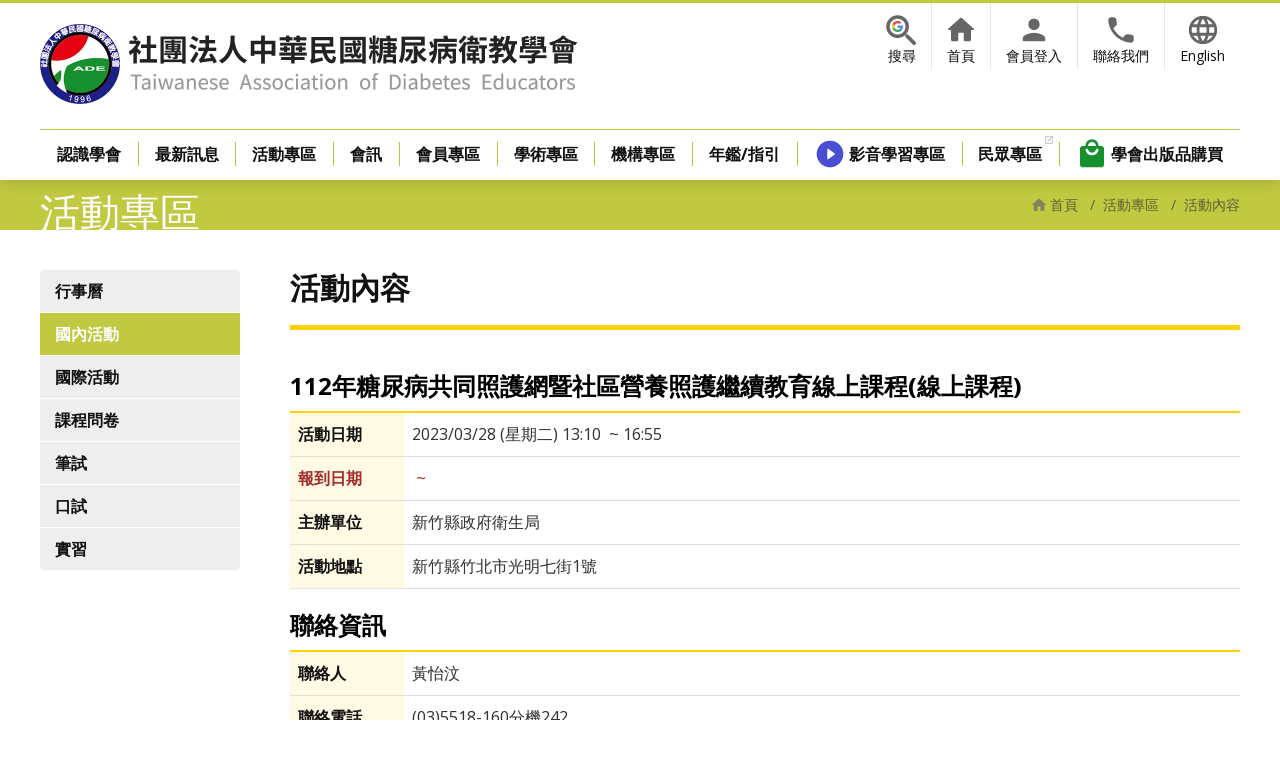

--- FILE ---
content_type: text/html
request_url: https://www.tade.org.tw/events/content.asp?ID=9672&NowDate=2023/3/28
body_size: 15673
content:

<!DOCTYPE html>
<html lang="zh-Hant" class="no-js">
<head>
    <meta name="robots" content="noindex,nofollow">
    

    <!-- Global site tag (gtag.js) - Google Analytics -->
    <script async src="https://www.googletagmanager.com/gtag/js?id=G-BC6Y7D0Q4T"></script>
    <script>
      window.dataLayer = window.dataLayer || [];
      function gtag(){dataLayer.push(arguments);}
      gtag('js', new Date());

      gtag('config', 'G-BC6Y7D0Q4T');
    </script>
    <meta charset="UTF-8">
    <meta name="format-detection" content="telephone=no">
    <meta name="viewport" content="width=device-width,initial-scale=1.0,shrink-to-fit=no,viewport-fit=cover">
    <meta http-equiv="X-UA-Compatible" content="IE=edge,chrome=1">
    <title>112年糖尿病共同照護網暨社區營養照護繼續教育線上課程(線上課程) - 社團法人中華民國糖尿病衛教學會</title>
    <meta name="Keywords" content="社團法人中華民國糖尿病衛教學會,中華民國糖尿病衛教學會,糖尿病衛教學會,糖衛">
    <meta name="description" content="本會宗旨為結合糖尿病照護人員，共同研發提昇糖尿病衛教專業的知識和技術，並協同其他專業學會共同推動衛教人員和衛教課程的審核制度，提昇衛教人員的能力，以滿足糖尿病照護的特殊需求，提昇病患的控制效果，減緩併發症的發生，以撙節社會成本，改善患者及家庭的生活品質。">

    <link rel="icon" type="image/x-icon" href="/favicon.ico">
    <link rel="icon" type="image/png" href="/favicon.png">
    <link rel="apple-touch-icon" href="/touch-icon.png">
    <link rel="manifest" href="/manifest.json">

    <!-- Twitter & Open Graph data -->
    <meta name="twitter:card" content="summary_large_image" />
    <meta property="og:title" content="112年糖尿病共同照護網暨社區營養照護繼續教育線上課程(線上課程) - 社團法人中華民國糖尿病衛教學會" />
    <meta property="og:description" content="本會宗旨為結合糖尿病照護人員，共同研發提昇糖尿病衛教專業的知識和技術，並協同其他專業學會共同推動衛教人員和衛教課程的審核制度，提昇衛教人員的能力，以滿足糖尿病照護的特殊需求，提昇病患的控制效果，減緩併發症的發生，以撙節社會成本，改善患者及家庭的生活品質。" />
    <meta property="og:image" content="https://www.tade.org.tw/images/summary_img.jpg" />
    <meta property="og:site_name" content="社團法人中華民國糖尿病衛教學會" />
    <meta property="og:type" content="article" />
    <!-- Twitter & Open Graph data(end) -->

    <!--[if lt IE 9]>
    <script src="/js/html5shiv.min.js?v3.7.3"></script>
    <script src="/js/respond.min.js?v1.4.2"></script>
    <script src="/js/css3-mediaqueries.min.js?1.0.0"></script>
    <![endif]-->
    
    <!--
    <link rel="stylesheet" href="/css/jquery-ui.min.css?v=1.11.4">
    <link rel="stylesheet" href="/css/jquery-ui.theme.min.css?v=1.11.4">

    <script src="/js/jquery-1.11.1.min.js"></script>

    <script src="/js/jquery-ui.min.js?v=1.11.2"></script>
    -->
    
    <link rel="stylesheet" href="https://cdnjs.cloudflare.com/ajax/libs/jqueryui/1.11.2/jquery-ui.min.css" integrity="sha512-BaI5sEcdsa/A34Q9MIU6UmEpNaKISLVvBmnbctWYH0IDfgkh7mUMpES8YO38QnuNNaSHjkH+ueW6Sj054QhKTw==" crossorigin="anonymous" referrerpolicy="no-referrer" />
    <link rel="stylesheet" href="https://cdnjs.cloudflare.com/ajax/libs/jqueryui/1.11.2/jquery-ui.theme.min.css" integrity="sha512-oorNEelEy+Mms6cf/FTZCmHp2nuXQwAcWAlRaxejD2VO+GBhg3sRRvqoMdIqc+KiG/tmzatpQtS2DYruwO1qPg==" crossorigin="anonymous" referrerpolicy="no-referrer" />

    <script src="https://cdnjs.cloudflare.com/ajax/libs/jquery/1.11.2/jquery.min.js" integrity="sha512-Znnj7n0C0Xz1tdk6ih39WPm3kSCTZEKnX/7WaNbySW7GFbwSjO5r9/uOAGLMbgv6llI1GdghC7xdaQsFUStM1w==" crossorigin="anonymous" referrerpolicy="no-referrer"></script>

    <script src="https://cdnjs.cloudflare.com/ajax/libs/jqueryui/1.11.2/jquery-ui.min.js" integrity="sha512-cmWevKhVdrmcSQujnTmu7/vx8+vZHZaB/31156dH0QB456wDedM+ec2tIP36ktso0LoW0IksvbL/5seNqAPvOQ==" crossorigin="anonymous" referrerpolicy="no-referrer"></script>

    <link rel="preconnect" href="https://fonts.googleapis.com">
    <link rel="preconnect" href="https://fonts.gstatic.com" crossorigin>
    <link rel="stylesheet" href="https://fonts.googleapis.com/css2?family=Open+Sans:wght@400;700&display=swap">
    <link rel="stylesheet" href="/css/animate.min.css?v=2015">

    <script src="/manage/JavaScript/ui.datepicker.en.js"></script>

    <link rel="stylesheet" href="/js/jquery-ui-timepicker-addon.css">
    <link rel="stylesheet" href="/css/tade.css?v=20240920">
    <script src="/js/jquery-ui-timepicker-addon.js" type="text/javascript"></script>
    <script src="/js/jquery-ui-sliderAccess.js" type="text/javascript"></script>
    <script src="/manage/JavaScript/CardWeb.js" type="text/javascript"></script>
    <script src="/manage/JavaScript/CheckDateTimeCHV1.js" type="text/javascript"></script>
    <script type="text/javascript">
        if(!location.href.match(/^https/) && location.hostname=='www.tade.org.tw')
            location.href=location.href.replace(/^http/,"https");

        $(function() {
            var currentDate = new Date();
            var yearVal = currentDate.getFullYear()+1;
            $('.date:input').datepicker({
                yearRange:"1912:"+yearVal
            });
            $('.datetime:input').datetimepicker();
            $('.datetimeApply:input').datetimepicker({
                minDate: '+21d'
            });
        });
        function when_body_load(){
            if(typeof(body_load)=='function')
            {
                body_load();
            }
        }
        function body_load(){
            $('.date:input').datepicker();
            $('.bir:input').datepicker({
                yearRange:"1912:"+new Date().getYear
            });        
        }
    </script>

    <link rel="stylesheet" href="../css/events.css?v=20240102">
</head>
<body>
    
    <div id="header-container" class="clearfix">
        <header class="wrapper">
            <a href="/">
                <h1 id="logo">社團法人中華民國糖尿病衛教學會</h1>
            </a>
            <div class="top-links">
                <ul>
                    <li><a class="search" href="javascript:void(0);">搜尋</a></li>
                    <li><a class="home" href="/">首頁</a></li>
                                
                    <li><a class="member" class="" href="/member/MBPassWd.asp">會員登入</a></li>
                
                    <li><a class="contact" href="/contact/">聯絡我們</a></li>
                    <li><a class="global" class="" href="/en/">English</a></li>
                </ul>
                <div id="google-search">
                    <form name="googleForm" method="get" action="//www.google.com.tw/search" onsubmit="return googlechecker();">
                        <!--input type="hidden" name="ie" value="BIG5">
                        <input type="hidden" name="oe" value="BIG5"-->
                        <input type="hidden" name="ie" value="UTF-8">
                        <input type="hidden" name="oe" value="UTF-8">
                        <input type="hidden" name="domains" value="www.tade.org.tw">
                        <input type="hidden" name="sitesearch" value="www.tade.org.tw">
                        <input type="text" name="q" class="input-google" autocomplete="off" />
                        <input type="submit" name="'Enter" class="btn-google" />
                    </form>
                </div>
            </div>
            <a class="toggle-menu" href="javascript:void(0);">
                <i class="toggle-menu-icon"><span></span><span></span><span></span></i>
            </a>
            <nav class="menu-container">
                <div class="menu-inner">
                    <ul id="menu-top">
                                    
                        <li><a class="member" class="" href="/member/MBPASSWD.asp">會員登入</a></li>
                    
                        <li><a class="home" href="/">首頁</a></li>
                        <li><a class="contact" href="/contact/">聯絡我們</a></li>
                        <li><a class="global" class="" href="/en/">English</a></li>
                    </ul>
                    <ul id="menu">
                        <li><a class="menulink " href="/about/">認識學會</a>
                            <ul class="subMenu">
                                <li><a href="/about/">學會簡介</a></li>
                                <li><a href="/about/constitution.asp">學會章程</a></li>
                                <li><a href="/about/rules.asp">學會組織簡則</a></li>
                                <li><a href="/about/election.asp">會員代表選舉辦法</a></li>
                                <li><a href="/about/organization.asp">學會組織</a></li>
                                <li><a href="/about/rosters.asp">理監事名單</a></li>
                                <li><a href="/about/team.asp">工作小組</a></li>
                                <li><a href="/about/members.asp">會員代表</a></li>
                                <li><a href="/about/activity.asp">會務動態</a></li>
                            </ul>
                        </li>
                        <li><a class="menulink " href="/news/">最新訊息</a>
                            <ul class="subMenu">
                        
                                <li><a href="/news/index.asp?Type=1">學會公告</a></li>
                            
                                <li><a href="/news/index.asp?Type=2">人力資源</a></li>
                            
                            </ul>
                        </li>
                        <li><a class="menulink active" href="/events/events.asp">活動專區</a>
                            <ul class="subMenu">
                                <li><a href="/events/">行事曆</a></li>
                                <li><a href="/events/events.asp">國內活動</a></li>
                                <li><a href="/events/events.asp?T=1">國際活動</a></li>
                                <!-- <li><a href="/events/annual-meeting.asp">年會</a></li> -->
                                <li><a href="/events/survey.asp">課程問卷</a></li>
                                <li><a href="/events/ExamTest.asp">筆試</a></li>
                                <li><a href="/events/OralTest.asp">口試</a></li>
                                <li><a href="/events/Internship.asp">實習</a></li>
                                <!-- <li><a href="/events/QuestList.asp">評值表</a></li> -->
                            </ul>
                        </li>
                        <li><a class="menulink " href="/scholarship/">會訊</a>
                            <ul class="subMenu">
                                <li><a href="/scholarship/">會訊</a></li>
                                <li><a href="/scholarship/education.asp">網路繼續教育學分</a></li>
                                <li><a href="/scholarship/contribute.asp">我要投稿</a></li>                        
                                <!-- <li><a href="/scholarship/manual.asp">衛教手冊</a></li> -->
                            </ul>
                        </li>
                        <li><a class="menulink " href="/member/MemberData.asp">會員專區</a>
                            <ul class="subMenu">
                            
                                <li><a href="/member/index.asp">CDE取證辦法</a></li>
                                <li><a href="/member/MemberApply.asp">入會申請</a></li>
                                <li><a href="/member/document.asp">會員表單下載</a></li>
                                <li><a href="/member/faq.asp">會員常見問題</a></li>
                                <li><a href="/member/faq-credit.asp">學分登錄問題</a></li>
                                <li><a href="/member/meeting.asp">理監事會議記錄</a></li>
                            </ul>
                        </li>
                        <li><a class="menulink " href="javascript:void(0);">學術專區</a>
                            <ul class="subMenu">
                                <li>
                                    <a href="javascript:void(0);">營養專區</a>
                                    <ul class="thirdMenu">
                                    
                                        <li><a href="/nutrition/journal1.asp">營養新知雙月刊</a></li>
                                        <li><a href="/nutrition/journal2.asp?Srh_No=11407">衛教資源</a></li>
                                    
                                    </ul>
                                </li>
                                <li><a href="/nutrition/medicine.asp">醫學專區</a></li>
                                <li><a href="/nutrition/nursing.asp">護理專區</a></li>
                            </ul>
                        </li>
                        <li><a class="menulink " href="/institution/">機構專區</a>
                            <ul class="subMenu">
                                <li><a href="/institution/">健康機構</a></li>
                                <li><a href="/institution/works.asp">健康機構成果</a></li>
                                <li><a href="/institution/practice.asp">實習機構</a></li>
                                <li><a href="/institution/Honor.asp">榮譽榜</a></li>
                                <li><a href="/institution/Apply.asp">線上積分申請</a></li>
                                <li><a href="javascript:void(0);return false;">品管調查系統 (暫不開放)</a></li>
                                <li><a href="/resources/">相關資源</a></li>
                                <li><a href="/institution/document.asp">機構表單</a></li>
                            </ul>
                        </li>
                        <li><a class="menulink " href="/download/">年鑑/指引</a></li>
                        <li><a class="menulink elearn" href="https://www.tade.org.tw/elearn/">影音學習專區</a></li>
                        <li><a class="menulink " href="https://www.tade.org.tw/hei/" target="_blank">民眾專區</a></li>
                        <li><a class="menulink publications " href="/publications/">學會出版品購買</a></li>
                    </ul>
                </div>
            </nav>
        </header>
    </div>

    <div id="content-container">
        <div class="wrapper clearfix">
                <div id="sub-menu" >
        <h3 class="sub-title">活動專區</h3>
        <ul class="sub-list">
            <li><a  href="/events/">行事曆</a></li>
            <li><a class="active" href="/events/events.asp?">國內活動</a></li>
            <li><a  href="/events/events.asp?T=1">國際活動</a></li>
            <!-- <li><a  href="/events/annual-meeting.asp">年會</a></li> -->
            <li><a  href="/events/survey.asp">課程問卷</a></li>
            <li><a  href="/events/Examtest.asp">筆試</a></li>
            <li><a  href="/events/Oraltest.asp">口試</a></li>
            <li><a  href="/events/Internship.asp">實習</a></li>
            <!-- <li><a  href="/events/QuestList.asp">評值表</a></li> -->
        </ul>
    </div>
            <div id="content">
                <div id="breadcrumb">
                    <ul>
                        <li><a href="/">首頁</a></li>
                        <li><em>/</em>活動專區</li>
                        <li><em>/</em>活動內容</li>
                    </ul>
                </div>
                <h2 id="page-title">活動內容</h2>
                    <article class="event-detail">
                    
                    <h3 class="group-title">112年糖尿病共同照護網暨社區營養照護繼續教育線上課程(線上課程)</h3>
                    <section class="more-info">
                        <div class="more-info-inner">
                        <table width="100%" cellpadding="3" cellspacing="0" border="0" class="content">
                            <tbody>
                            <tr>
                                <th width="12%">活動日期</th>
                                <td class="col-date">
                                    <span class="event-start-date event-single-day">
                                    2023/03/28
                                    (星期二)
    13:10
                                    </span>
    &nbsp;~&nbsp;16:55
                                </td>
                            </tr>
                            <tr>
                                <th><font color="brown">報到日期</font></th>
                                <td class="col-date">
                                    <font color="brown">
                                    <span class="event-start-date ">
                                    
                                    </span>
    &nbsp;~&nbsp;
                                    </font>
                                </td>
                            </tr>
                            <tr>
                                <th>主辦單位</th>
                                <td>新竹縣政府衛生局</td>
                            </tr>
    
                            <tr>
                                <th>活動地點</th>
                                <td>新竹縣竹北市光明七街1號</td>
                            </tr>
    
                            </tbody>
                        </table>
                        </div><!--/.more-info-inner-->
                        <a class="btn-open-hide" href="javascript:void(0);"></a>
                    </section><!--/.more-info-->

                    <h3 class="group-title">聯絡資訊</h3>
                    <section>
                        <table width="100%" cellpadding="3" cellspacing="0" border="0" class="content">
                            <tbody>

                            <tr>
                                <th width="12%">聯絡人</th>
                                <td>黃怡汶</td>
                            </tr>

                            <tr>
                                <th>聯絡電話</th>
                                <td>(03)5518-160分機242</td>
                            </tr>

                            <tr>
                                <th>傳真</th>
                                <td>(03)6570-549</td>
                            </tr>

                            <tr>
                                <th>電子信箱</th>
                                <td><a href="mailto:20050096@hchg.gov.tw">20050096@hchg.gov.tw</a></td>
                            </tr>

                        </table>
                    </section>

                    <h3 class="group-title">繼續教育積分</h3>
                    <section>
                        <table width="100%" cellpadding="3" cellspacing="0" border="0" class="content">
                            <tbody>
                            <tr>
                                <th width="12%">學分</th>
                                <td>乙類&nbsp;<strong>4</strong>&nbsp;分&nbsp;</td>
                            </tr>
                        
                            </tbody>
                        </table>
                    </section>
                                      
                    <div class="buttons">
                        <!--a class="btn btn-secondary" href="javascript: history.go(-1)">返回</a-->
                        <a class="btn btn-secondary" href="events.asp?T=0">活動清單</a>
                    </div>
                </article>
            </div>
        </div>
    </div>
    
    <div id="footer-nav">
        <div class="wrapper clearfix">
            <ul class="footer-nav-list">
                <li><a href="/about/"><strong>認識學會</strong></a>
                    <ul class="footer-sub-nav">
                        <li><a href="/about/">學會簡介</a></li>
                        <li><a href="/about/constitution.asp">學會章程</a></li>
                        <li><a href="/about/rules.asp">學會組織簡則</a></li>
                        <li><a href="/about/election.asp">會員代表選舉辦法</a></li>
                        <li><a href="/about/organization.asp">學會組織</a></li>
                        <li><a href="/about/rosters.asp">理監事名單</a></li>
                        <li><a href="/about/team.asp">工作小組</a></li>
                        <li><a href="/about/members.asp">會員代表</a></li>
                        <li><a href="/about/activity.asp">會務動態</a></li>
                    </ul>
                </li>
                <li><a href="/news/"><strong>最新消息</strong></a>
                    <ul class="footer-sub-nav">
                    
                        <li><a href="/news/index.asp?Type=1">學會公告</a></li>
                        
                        <li><a href="/news/index.asp?Type=2">人力資源</a></li>
                        
                    </ul>
                </li>
                <li><a href="/events/"><strong>活動專區</strong></a>
                    <ul class="footer-sub-nav">
                        <li><a href="/events/">行事曆</a></li>
                        <li><a href="/events/events.asp">國內活動</a></li>
                        <li><a href="/events/events.asp?T=1">國際活動</a></li>
                        <!-- <li><a href="/events/annual-meeting.asp">年會</a></li> -->
                        <li><a href="/events/survey.asp">課程問卷</a></li>
                        <li><a href="/events/Examtest.asp">筆試</a></li>
                        <li><a href="/events/Oraltest.asp">口試</a></li>
                        <li><a href="/events/Internship.asp">實習</a></li>
                        <!-- <li><a href="/events/QuestList.asp">評值表</a></li> -->
                    </ul>
                </li>
                <li><a href="/scholarship/"><strong>會訊</strong></a>
                    <ul class="footer-sub-nav">
                        <li><a href="/scholarship/">會訊</a></li>
                        <li><a href="/scholarship/education.asp">網路繼續教育學分</a></li>
                        <li><a href="/scholarship/contribute.asp">我要投稿</a></li>
                        <!-- <li><a href="/scholarship/manual.asp">衛教手冊</a></li> -->
                    </ul>
                </li>
                <li><a href="/member/"><strong>會員專區</strong></a>
                    <ul class="footer-sub-nav">
                    
                        <li><a href="/member/">CDE取證辦法</a></li>
                        <li><a href="/member/MemberApply.asp">入會申請</a></li>
                        <li><a href="/member/document.asp">會員表單下載</a></li>
                        <li><a href="/member/faq.asp">會員常見問題</a></li>
                        <li><a href="/member/faq-credit.asp">學分登錄問題</a></li>
                        <li><a href="/member/meeting.asp">理監事會議記錄</a></li>
                    </ul>
                </li>
                <li><a href="javascript:void(0);"><strong>學術專區</strong></a>
                    <ul class="footer-sub-nav">
                        
                        <li><a href="/nutrition/journal1.asp">營養專區-營養新知雙月刊</a></li>
                        <li><a href="/nutrition/journal2.asp?Srh_No=11407">營養專區-衛教資源</a></li>
                    
                        <li><a href="/nutrition/medicine.asp">醫學專區</a></li>
                        <li><a href="/nutrition/nursing.asp">護理專區</a></li>
                    </ul>
                </li>
                <li><a href="/institution/"><strong>機構專區</strong></a>
                    <ul class="footer-sub-nav">
                        <li><a href="/institution/">健康機構</a></li>
                        <li><a href="/institution/works.asp">健康機構成果</a></li>
                        <li><a href="/institution/practice.asp">實習機構</a></li>
                        <li><a href="/institution/Honor.asp">榮譽榜</a></li>
                        <li><a href="/institution/Apply.asp">線上積分申請</a></li>
                        <!-- <li><a href="javascript:void(0);return false;">品管調查系統 (暫不開放)</a></li> -->
                        <li><a href="/resources/">相關資源</a></li>
                        <li><a href="/institution/document.asp">機構表單</a></li>
                    </ul>
                </li>
                <li>
                    <ul class="footer-sub-nav">
                        <li><a href="/download/"><strong>年鑑/指引</strong></a></li>
                        <li><a href="https://www.tade.org.tw/elearn/"><strong>影音學習專區</strong></a></li>
                        <li><a href="http://www.tade.org.tw/hei/" target="_blank"><strong>民眾專區</strong></a></li>
                        <li><a href="/publications/"><strong>學會出版品購買</strong></a></li>
                    </ul>
                </li>
            </ul><!--/.footer-nav-list-->
        </div><!--/.wrapper-->
    </div><!--/#footer-nav-->

    
    <footer class="clearfix">
        <div class="wrapper">
            <ul class="footer-contact">
                <li class="footer-addr"><a class="googlemap" target="_blank" href="https://goo.gl/maps/T4hp1">104612台北市中山區民生東路一段42號4樓-1</a></li>
                <li class="footer-tel">電話：<strong>(02)2560-3118</strong></li>
                <li class="footer-fax">傳真：<strong>(02)2560-3119</strong></li>
                <li class="footer-email">Email：<strong>tade.tw@msa.hinet.net</strong></li>
                <li class="footer-web">網址：<strong>https://www.tade.org.tw</strong></li>
                <li class="footer-legal-advisor">法律顧問：萬律聯合法律事務所</li>
                <li>劃撥帳號：<strong>18844484</strong></li>
                <li>統一編號：<strong>97978341</strong></li>
                <li>瀏覽人數：<strong>53754470</strong></li>
            </ul><!--/.footer-contact-->
            <div class="copyright">
                &copy; 社團法人中華民國糖尿病衛教學會 <span class="en">Taiwanese Association of Diabetes Educators.</span>
            </div>
            <div class="recommand">
                建議使用Google Chrome、Firefox或Edge瀏覽器，螢幕解析度設定1024*768以上，可獲取最佳瀏覽環境.
            </div>
            <span class="huaweb"><a target="_blank" href="http://www.huaweb.com.tw">Designed by Huaweb</a></span>
        </div><!--/.wrapper-->
    </footer>
    
    <a href='javascript:void(0);' class='scrollup'>TOP</a>
    <script src="/js/common.js?v=20251028"></script>

</body>
</html>


--- FILE ---
content_type: text/css
request_url: https://www.tade.org.tw/css/events.css?v=20240102
body_size: 11484
content:
@charset "UTF-8";
/*===========================================
Events
===========================================*/
.group-title{
	border-color:var(--yellow-color);
}
table.list thead > tr > th,
table.content thead > tr > th,
table.content tbody > tr > th{
	background-color:var(--yellow-light-color); 
	border-color:rgba(0,0,0,.1);
}
@media screen and (max-width:736px){/* i6, i7, i8 Plus Landscape */
    table.content colgroup{
        display:none;
    }
    table.content tbody th,
    table.content tbody td{
        display:block;
    }
    table.content tbody th{
        border-bottom:none;
        font-size:.875rem;
        line-height:1.2;
        padding:3px 5px;
        width:100%;
    }
    table.content tbody td{
        padding:5px 0 15px;
        width:100%;
        min-height:35px;
    }
}

/*-------------------------------------------
Events List 學術活動清單
-------------------------------------------*/
#search-block [name="KeyWord"]{
    width:300px;
}
.events-list .explanation{
    line-height:1.3;
}
.events-list .list thead th{
	background-color:var(--yellow-light-color);
	border-color:var(--yellow-color);
}
/* .events-list .list tbody td:nth-child(1){
    line-height:1;
	padding:0;
} */
.events-list .list tbody td:not(:nth-child(1)){
	font-size:.875rem;
}
.events-list .list tbody td:nth-child(3){
    white-space:nowrap;
}
.events-list .list tbody td[colspan]{
    text-align:center;
}
/*     .qr-link{
        display:inline-block;
        margin:5px;
    }
        .qr-code{
            margin:0;
            border:1px solid #ccc;
            width:100px;
            height:100px;
            background-position:50% 50%;
            background-repeat:no-repeat;
            transition:.2s;
            position:relative; z-index:10;
        }
        .qr-link:focus .qr-code,
        .qr-link:hover .qr-code{
            border-color:#fff;
            box-shadow:0 0 20px rgba(0,0,0,.2);
            transform:scale(1.2);
        } */
@media screen and (max-width:667px){/* i6, i7, i8 Landscape */
    .list tbody td:nth-child(1){
        font-size:1rem;
        padding:0 0 5px;
    }
}
@media screen and (max-width:576px){
    #search-block [name="KeyWord"]{
        width:100%;
    }
    .events-list .list{
        border-top:1px solid #ddd;
    }
    .events-list .list thead{
        display:none;
    }
    .events-list .list tr{
        display:flex;
        flex-wrap:wrap;
        border-bottom:1px solid #ddd;
        min-height:130px;
        padding:15px 0;
    }
    .events-list table.list > tbody > tr:nth-child(even){
        background-color:initial;
    }
        .events-list .list tbody td{
            border:none;
            flex-basis:100%;
            text-align:left;
            padding:2px 0;
        }
/*         .events-list .list tbody td:nth-child(1){
            position:absolute; left:0;
        } */
        .events-list .list tbody td:not(:nth-child(1)){
            color:#777;
            font-size:.875rem; font-weight:700;
        }
        .events-list .list tbody td:nth-child(2){
            font-weight:400;
        }
        .events-list .list tbody td:nth-child(3){
            color:#333;
        }
            .events-list .list tbody td:nth-child(n+2)::before{
                content:attr(data-label)"：";
                color:#777;
                font-weight:400;
            }
            .qr-link{
                margin:0;
            }
}

/*-------------------------------------------
Event Content 學術活動內容
-------------------------------------------*/
#page-title{
	border-color:var(--yellow-color);
}
.event-detail .group-title + section .content{
    border-top:none;
}
    .event-detail .col-date{
        /* font-weight:700; */
    }
    .event-detail table.content a{
        word-break:break-all;
    }
    .event-content{
        word-break:break-word;
    }
    .apply-buttons .btn[href*="ActiveApplyOther"]{
        background-color:var(--green-color);
    }
    .apply-buttons .btn[href*="ActiveApplyList"]{
        background-color:var(--yellow-color);
        background-image:url(../images/icon_people.svg);
        background-position-x:13px;
        color:#111 !important;
        padding-left:45px; padding-right:15px;
    }
    .apply-buttons .btn[href*="calendar"]{
        background-color:var(--green-color);
        background-image:url(../images/icon-google-calendar.svg);
        background-position-x:13px;
        color:#fff !important;
        padding-left:45px; padding-right:15px;
    }
    table.content .full,
    .apply-buttons .full{
        background-color:var(--pink-light-color) !important;
        box-shadow:none;
        cursor:default;
        padding-left:5px; padding-right:5px;
    }
    .fee-name{
        line-height:1.3;
    }
    .not-member-fee{
        border-top:1px dashed #ddd;
        margin-top:-.5em;
        padding-top:15px;
    }
@media screen and (max-width:736px){/* i6, i7, i8 Plus Landscape */
    .event-detail table.content tbody th,
    .event-detail table.content tbody td{
        display:block;
    }
    .event-detail table.content tbody th{
        border-bottom:none;
        line-height:1.2;
        padding:3px 5px;
        width:100%;
    }
    .event-detail table.content tbody td{
        padding:5px 0 15px;
        width:100%;
    }
        .event-content,
        .fee-name{
            font-size:.875rem;
        }
}
@media screen and (max-width:667px){/* i6, i7, i8 Landscape */
    .apply-buttons .btn{
        padding-left:15px; padding-right:15px;
    }
}
@media screen and (max-width:440px){/* i16 Pro Max */
    .event-start-date{
        display:block;
    }
    .event-single-day{
        display:inline;
    }
    .apply-buttons .btn{
        margin:5px;
    }
}

/*-------------------------------------------
Event Apply 活動報名
-------------------------------------------*/
.event-apply .more-info{
    margin-bottom:40px;
    position:relative;
    height:150px;
    border-bottom:1px dashed #bbb;
}
.event-apply .more-info.info--show{
    height:auto;
}
    .event-apply .more-info:not(.info--show)::after{
        content:"";
        display:block;
        background:linear-gradient(to bottom,  rgba(255,255,255,0) 0%,rgba(255,255,255,1) 60%,rgba(255,255,255,1) 100%); /* W3C, IE10+, FF16+, Chrome26+, Opera12+, Safari7+ */
        height:65px;
        position:absolute; left:0; bottom:0; right:0;
        pointer-events:none;
    }
    .event-apply .more-info .btn-open-hide{
        display:inline-block;
        background:#fff;
        box-shadow:0 3px 10px rgb(0 0 0 / 10%), inset 0 -2px 0 rgb(0 0 0 / 20%);
        border-radius:5px;
        border:1px solid #ccc;
        color:#111;
        font-size:.875rem; font-weight:700;
        line-height:1;
        position:absolute; bottom: 0; left:50%; z-index:5;
        transform:translate(-50%, 1.3em);
        padding:10px;
    }
        .event-apply .more-info .btn-open-hide::before{
            content:"顯示完整資訊";
            color:DodgerBlue;
        }
        .event-apply .more-info.info--show .btn-open-hide::before{
            content:"只顯示部分資訊";
            color:#000;
        }
    .event-apply .more-info-inner{
        height:100%;
        padding-bottom:15px;
        overflow:hidden;
    }
        .event-apply .more-info .content tbody tr:last-child td{
            border-bottom:none;
        }
.event-apply .content colgroup{
    display:none;
}
    .event-apply [name*="UD_EMAIL"]{
        width:100% !important;
    }
    .event-apply #Show_CITY,
    .event-apply #Show_CODE{
        font-weight:700;
    }
    .event-apply [name*="UD_ADDR"]{
        width:calc(100% - 150px);
        margin-right:5px;
    }
    /*--- 附加選項 ---*/
    table.options-list{
        border:1px solid #ddd;
        box-shadow:0 5px 10px -5px rgba(0,0,0,.1);
        position:relative; z-index:2;
}
    }
    table.options-list:nth-of-type(n+2){
        margin-top:20px;
    }
    table.options-list > tbody > tr:nth-child(even){
        background-color:transparent;
    }
        table.options-list .col-hr{
            border-bottom:none;
            padding:0;
        }
            table.options-list .col-hr hr{
                border-color:#ccc;
                height:0;
                margin:0;
            }
        table.options-list > tbody > tr > td{
            border:none;
            font-weight:700;
            position:relative;
        }
        table.options-list > tbody > tr > td.col-radio{
            text-align:left;
            width:35px;
        }
        table.options-list > tbody > tr > td:nth-child(2){
            border-right:1px solid #e1e1e1;
            padding-right:10px;
            width:340px;
        }
        table.options-list > tbody > tr > td:nth-child(4){
            border-left:1px solid #e1e1e1;
            color:green;
            width:80px;
            text-align:center;
        }
            table.options-list label{
                display:block;
                color:var(--blue-color);
                font-size:.75rem; font-weight:700;
                margin-bottom:2px;
                white-space:nowrap;
            }
    .option-content-wrap{
        position:relative;
        padding-left:30px;
    }
        .option-content{
            border:2px solid #ccc;
            background-color:#f9f9f9;
            padding:0;
            position:relative;
            overflow-x:auto;
            width:calc(100%);
            line-height:1.2;
        }
            /*--- 附加選項的HTML編輯器內容 ---*/
            .option-content > table{
                border-collapse:collapse;
                min-width:100%;
            }
                .option-content > table table{
                    border-collapse:collapse;
                    width:100% !important;
                }
                .option-content td{
                    border:1px solid #ddd;
                    font-size:.875rem;
                    padding:2px;
                    width:auto !important;
                    min-width:90px;
                }
            .option-content-wrap::before{
                display:block;
                content:"* 資料過寬時，可左右滑動瀏覽。";
                color:Chocolate;
                font-size:.75rem;
                line-height:1;
                padding:5px 0;
            }
    .ChildScreenWrap{
        margin:0;
    }
        table[id*="ChildScreen"].list{
            border:1px solid #ddd;
            color:#111;
            font-size:.875rem;
        }
            table[id*="ChildScreen"].list tbody tr{
                
            }
            table[id*="ChildScreen"] .child-header{
                background-color:#f1f1f1;
                border-top:2px solid #ccc;
                color:brown;
                font-weight:700;
            }
                table[id*="ChildScreen"] .child-header .col-radio{
                    padding-left:10px; padding-right:0;
                    width:35px;
                }
                table[id*="ChildScreen"] .child-header td:nth-child(2){
                    border-left:none;
                    width:340px;
                }
                table[id*="ChildScreen"] .child-header td:nth-child(4){
                    color:green;
                    padding-right:5px;
                    width:80px;
                }
            table[id*="ChildScreen"] .child-content{
                background-color:#fff !important;
            }
                table[id*="ChildScreen"] .child-inner{
                    padding-left:30px; padding-right:10px;
                }
                    table[id*="ChildScreen"] .child-inner table{
                        width:100% !important;
                    }
                        table[id*="ChildScreen"] .child-inner table colgroup{
                            display:none;
                        }
                        table[id*="ChildScreen"] .child-inner tr{
                            height:auto;
                        }
                            table[id*="ChildScreen"] .child-inner td{
                                border-top:1px solid #ddd;
                                border-right:1px solid #ddd;
                                height:auto !important;
                                max-width:250px;
                                min-width:100px;
                                padding:4px;
                            }
                            table[id*="ChildScreen"] .child-inner td:last-child{
                                border-right:none;
                            }
                            table[id*="ChildScreen"] .child-inner tr:first-child td{
                                border-top:none; border-bottom:1px solid #aaa;
                            }
                            table[id*="ChildScreen"] .child-inner tr:nth-child(1) td{
                                font-size:1rem; font-weight:700;
                            }
                            table[id*="ChildScreen"] .child-inner tr:nth-child(2) td{
                                background-color:rgba(0,0,0,.03);
                            }
    /*--- 電子發票 ---*/
    .event-apply .col-einvoice{
        margin-top:5px;
    }
        .event-apply .col-einvoice label{
            font-weight:700;
        }
        .event-apply [name*="ED_ADDR"]{
            width:calc(100% - 90px) !important;
            margin-right:5px;
        }
    /*--- 報名未上課課程明細 ---*/
    table.not-in-class{
        
    }
@media screen and (max-width:992px){
    table[id*="ChildScreen"] .child-inner td{
        max-width:340px;
    }
}
@media screen and (max-width:736px){/* i6, i7, i8 Plus Landscape */
    .event-apply .more-info{
        height:195px;
    }
    table.options-list:nth-of-type(n+2){
        border-top:1px solid #ccc;
    }
        table.options-list colgroup{
            display:none;
        }
        table.options-list > thead{
            display:none;
        }
        table.options-list > tbody > tr{
            display:block;
            position:relative;
            padding:5px;
        }
            table.options-list > tbody > tr > td{
                display:block;
                padding-top:5px; padding-left:25px; padding-bottom:5px;
                font-size:1rem;
                word-break:break-word;
            }
            table.options-list > tbody > tr > td[style*='padding']{
                border-bottom:1px solid #ddd;
            }
            table.options-list > tbody > tr > td.col-radio{
                position:absolute; top:7px; left:7px; z-index:10;
                padding:0;
            }
            table.options-list > tbody > tr > td:nth-child(2){
                border:none;
                padding-right:0;
                width:100%;
            }
            table.options-list > tbody > tr > td:nth-child(4){
                border:none;
                text-align:left;
                width:100%;
            }
                table.options-list > tbody > tr > td:nth-child(n+2)::before{
                    display:block;
                    content:attr(data-label);
                    color:#999;
                    font-size:.75rem;
                    line-height:1;
                    margin-bottom:5px;
                }
    .option-content{
        
    }
    .ChildScreenWrap{
        position:relative;
        overflow:hidden;
    }
        table[id*="ChildScreen"].list,
        table[id*="ChildScreen"].list tbody{
            display:block;
            width:100%;
        }
        table[id*="ChildScreen"] .child-header{
            display:block;
            position:relative;
            padding:8px 0;
        }
            table[id*="ChildScreen"] .child-header td{
                display:block;
                border:none;
                padding:5px; padding-left:35px;
            }
            table[id*="ChildScreen"] .child-header .col-radio{
                padding:0;
                position:absolute; left:13px; top:10px;
            }
            table[id*="ChildScreen"] .child-header td:nth-child(4){
                width:auto;
                text-align:left;
            }
                table[id*="ChildScreen"] .child-header td:nth-child(n+2)::before{
                    display:block;
                    content:attr(data-label);
                    color:#999;
                    font-size:.75rem;
                    line-height:1;
                    margin-bottom:5px;
                }
        table[id*="ChildScreen"] .child-content{
            display:block;
            position:relative;
        }
            table[id*="ChildScreen"] .child-inner{
                display:block;
                width:100%;
                overflow-x:auto;
            }
                table[id*="ChildScreen"] .child-inner::before{
                    content:"資料過寬時，可左右滑動瀏覽。";
                    display:block;
                    color:Chocolate;
                    font-size:.75rem;
                    position:sticky; left:0;
                    margin-bottom:5px;
                }
                table[id*="ChildScreen"] .child-inner > table{
                    width:auto !important;
                    min-width:100%;
                }
                    table[id*="ChildScreen"] .child-inner td{
                        min-width:120px;
                        width:auto !important;
                        max-width:270px;
                    }
}
@media screen and (max-width:576px){
    .col-postal-area{
        display:block;
    }
    .col-postal-area + br{
        display:none;
    }
        .event-apply [name*="UD_ADDR"]{
            width:100%;
        }
    /*--- 報名未上課課程明細 ---*/
    table.not-in-class thead{
        display:none;
    }
    table.not-in-class tbody tr{
        display:flex;
        flex-wrap:wrap;
        border-bottom:1px solid #ccc;
        padding:10px 5px;
    }
        table.not-in-class tbody tr td{
            flex:0 1 50%;
            border:none;
            color:#111;
            font-size:1rem;
            text-align:left;
        }
        table.not-in-class tbody tr td:first-child,
        table.not-in-class tbody tr td:nth-child(2){
            flex-basis:100%;
        }
            table.not-in-class tbody td::before{
                display:block;
                content:attr(data-label);
                color:#777;
                font-size:.75rem; font-weight:700;
                margin-bottom:2px;
            }
}
@media screen and (max-width:440px){/* i16 Pro Max */
    table.options-list .col-hr hr{
        border-top-width:1px;
    }
    /*--- 電子發票 ---*/
    .event-apply [name*="ED_Number"]{
        display:block;
        margin-left:25px;
    }
        .event-apply .col-einvoice label{
            font-size:.875rem;
            display:block;
        }
        .event-apply [name*="ED_ADDR"]{
            width:100% !important;
        }
}
@media screen and (max-width:320px){/* i5, SE */
     table.not-in-class tbody tr td{
         font-size:.875rem;
     }
}

/*-------------------------------------------
Rosters List 上課人員名單
-------------------------------------------*/
.apply-rsoters thead th{
    white-space:nowrap;
}
@media screen and (max-width:576px){
    .apply-rsoters thead th:nth-child(3),
    .apply-rsoters tbody td:nth-child(3){
        display:none;
    }
        .apply-rsoters tbody td:nth-child(2) strong{
            display:inline-block;
            font-size:1rem;
            margin-top:3px;
        }
        .apply-rsoters tbody td:nth-child(2) font{
            display:block;
        }
        .apply-rsoters tbody td::after{
            display:block;
            content:attr(data-id);
            color:#777;
            font-size:.75rem;
            margin-top:5px;
        }
}
@media screen and (max-width:440px){/* i16 Pro Max */
    .apply-rsoters{
        border-top:1px solid #ccc;
    }
        .apply-rsoters thead{
            display:none;
        }
            .apply-rsoters tbody tr{
                display:flex;
                flex-wrap:wrap;
                border-bottom:1px solid #ddd;
                padding:10px 5px;
            }
                .apply-rsoters tbody tr td{
                    flex:0 1 auto;
                    border:none;
                    padding:3px 5px;
                    color:#111;
                    font-size:1rem;
                    text-align:left;
                }
                .apply-rsoters tbody td:nth-child(1){
                    flex-basis:100%;
                }
                .apply-rsoters tbody td:nth-child(3){
                    display:block;
                }
                .apply-rsoters tbody td:nth-child(even){
                    flex-basis:60%;
                }
                    .apply-rsoters tbody td::before{
                        display:block;
                        content:attr(data-label);
                        color:#777;
                        font-size:.75rem;
                        margin-top:5px;
                    }
                    .apply-rsoters tbody td::after{
                        display:none;
                    }
}

/*-------------------------------------------
Form 非會員註冊
-------------------------------------------*/
.not-member-apply th span:nth-of-type(2){
    padding-left:.875em;
}
.not-member-apply [name*="ADDR"],
.not-member-apply [name*="UD_EMAIL"],
.not-member-apply [name*="HDEGREE"]{
    width:100%;
    margin-right:0;
}
.not-member-apply select[name*="HOS"]{
    width:calc(100% - 105px);
    margin-left:0; margin-right:0;
}

@media screen and (max-width:736px){/* i6, i7, i8 Plus Landscape */
    .not-member-apply th br{
        display:none;
    }
    .not-member-apply colgroup{
        display:none;
    }
    .not-member-apply tbody tr{
        display:block;
    }
        .not-member-apply tbody tr th,
        .not-member-apply tbody tr td{
            display:block;
        }
        .not-member-apply tbody tr th{
            border-bottom:none;
            line-height:1.2;
            padding:3px 5px;
            width:100%;
        }
        .not-member-apply tbody tr td{
            padding:5px 0 15px;
            width:100%;
        }
            .not-member-apply .ui-datepicker-trigger + .explanation{
                display:inline-block;
                margin-left:5px;
            }
}

/*-------------------------------------------
Annual 年會
-------------------------------------------*/
.annual .annual-title{
	margin:0 0 10px;
    color:#111;
	font-size:1.5rem;
    line-height:1.2;
    text-align:center;
}
.annual .annual-time{
	display:block;
	text-align:center;
}
.annual-original,
.annual-copy{
    padding-left:3em;
    text-indent:-3em;
}
.annual dl{
    border-top:1px solid #ddd;
	margin:1em 0 0;
    padding-top:1em;
}
    .annual dt{
        color:var(--green-color);
        font-weight:700;
    }
    .annual dd{
        border-bottom:1px solid #ddd;
        margin:0 0 15px;
        padding-bottom:15px;
    }
        .annual ol{
            padding-left:1.4em;
        }
            .annual ol > li{
                margin:5px 0;
            }
@media screen and (max-width:440px){/* i16 Pro Max */
    .annual .annual-title{
        font-size:5vw;
    }
}

/*-------------------------------------------
Not Member Login
-------------------------------------------*/
.login{
	position:relative;
}
    .login form{
        display:block;
        width:50%;
        margin:0 auto;
        background-color:#fff;
        border:1px solid var(--yellow-color);
        padding:35px 50px;
        border-radius:5px;
        position:relative; z-index:2;
    }
        .login .row{
            padding:5px 0;
        }
        .login input{
            width:100%;
            margin:0;
            padding:10px;
        }
        .login .explanation a{
            color:#C60;
        }
        .login .input-code{
            width:50%;
        }
        .login .v-code{
            display:inline-block;
            background:url(../images/code_mask.png);
            color:#777;
            font-size:1.875rem;
            line-height:34px;
            height:34px;
            padding:0 10px;
            vertical-align:-5px;
        }
        .login [type="submit"]{
            background-color:var(--yellow-color);
            color:#111;
            font-size:1.125rem;
            padding:12px 10px;
            margin:10px 0;
        }
    .login .img{
        display:inline-block;
        width:192px; height:192px;	
        position:absolute; top:50%; margin-top:-96px;
    }
    .login .img2{
        background:url(../images/login-bg-img2.png?20150820) no-repeat;
        left:50%; margin-left:-370px;
    }
@media screen and (max-width:992px){
    .login .img{
        display:none !important;
    }
}
@media screen and (max-width:780px){/* i12 Mini Landscape */
    .login form{
        width:60%;
        padding:30px;
    }
}
@media screen and (max-width:576px){
    .login form{
        width:100%;
        padding-left:20px; padding-right:20px;
    }
}
@media screen and (max-width:390px){/* i12, i12 Pro, i13, i13 Pro */
    .login .alert-info{
        font-size:4.5vw;
        padding:15px 10px;
    }
}

/*-------------------------------------------
Survey Detail
-------------------------------------------*/
.survey-header{
    border-bottom:2px solid #ccc;
    padding-bottom:15px;
}
    .survey-data{
        line-height:1.3;
    }
        .survey-data label{
            display:block;
            color:#777;
            font-size:1rem; font-weight:400;
        }
        .survey-title{
            color:#111;
            font-size:1.5rem; font-weight:700;
            line-height:1.3;
            text-indent:0;
            margin:0 0 10px;
        }
        .survey-date{
            font-size:1.125rem
        }
.survey-list{
	margin:0;
	padding:15px;
	border:1px solid #aaa;
	line-height:1.3;
}
    .survey-list ol{
        margin:0;
        padding-left:1.4em;
    }
        .survey-list li{
            border-bottom:1px solid #ccc;
            padding:20px 0;
        }
            .survey-quest{
                margin:0 0 10px;
                color:var(--purple-color);
                font-size:1rem;
                line-height:1.3;
                word-break:break-word;
            }
            .survey-list li:first-child .survey-quest{
                color:#111;
            }
                table.survey-table{
                    word-break:break-word;
                }
                    table.survey-table tbody tr:nth-child(even){
                        background:none;
                    }
                    table.survey-table tbody tr td{
                        font-size:.875rem; font-weight:700;
                        vertical-align:top;
                    }
                        table.survey-table select{
                            margin:0;
                        }
            .survey-select{
                display:block;
                margin-top:10px;
                position:relative;
                padding-left:25px;
                word-break:break-word;
            }
                .survey-select [type="radio"]{
                    position:absolute; left:0;
                }
                .survey-list [name*="ESAMSG_"]{
                    margin:5px 0 0 25px;
                    width:300px;
                }
@media screen and (max-width:736px){/* i6, i7, i8 Plus Landscape */
    .table-wrap::before,
    .table-wrap::after{
        display:none;
    }
    table.survey-table thead{
        display:none;
    }
    table.survey-table tbody tr{
        display:flex;
        flex-wrap:wrap;
        border-top:1px solid #ddd;
        padding:10px 0 10px 65px;
        position:relative;
    }
        table.survey-table tbody tr td{
            flex:0 1 100%;
            border:none;
            font-size:1rem;
            padding:5px 0;
            white-space:normal !important;
        }
        table.survey-table tbody tr td:first-child{
            position:absolute; left:0;
        }
            table.survey-table tbody tr td::before{
                display:block;
                content:attr(data-label);
                color:var(--purple-color);
                font-size:.875rem; font-weight:400;
                line-height:1;
                margin-bottom:3px;
            }
}
@media screen and (max-width:576px){
    .survey-data label{
        font-size:.875rem;
    }
    .survey-title{
        font-size:6.5vw;
    }
        .survey-select{
            font-size:.875rem;
        }
            .survey-list [name*="ESAMSG_"]{
                width:calc(100% - 25px);
            }
}

/*-------------------------------------------
Exam 筆試
-------------------------------------------*/
.exam-times-list tbody tr td{
    vertical-align:top;
}
@media screen and (max-width:576px){
    .exam-list .list tbody td:nth-child(2){
        color:#333;
        font-size:1rem; font-weight:700;
    }
        .exam-list .list tbody td::before{
            display:block;
            content:attr(data-label)"：";
            color:#777;
            font-size:.875rem; font-weight:400;
        }
    .exam-times-list thead tr th{
        text-align:left;
    }
    .exam-times-list tbody tr td{
        font-weight:700;
        text-align:left;
    }
}
@media screen and (max-width:440px){/* i16 Pro Max */
    .exam-times-list thead tr th:nth-child(1){
        width:34px;
        line-height:1.3;
    }
    .exam-times-list thead tr th:nth-child(3){
        width:35%;
    }
        .exam-date{
            display:block;
        }
    .exam-apply-rsoters tbody tr td{
        flex-basis:100% !important;
    }
    .alert-info.paid span{
        display:block;
    }
}

/*-------------------------------------------
口試
-------------------------------------------*/
@media screen and (max-width:576px){
    .oral-list .list tbody td:nth-child(2){
        color:#333;
        font-size:1rem; font-weight:700;
    }
        .oral-list .list tbody td::before{
            display:block;
            content:attr(data-label)"：";
            color:#777;
            font-size:.875rem; font-weight:400;
        }
}
@media screen and (max-width:440px){/* i16 Pro Max */
    .oral-date{
        display:block;
    }
    .oral-apply-rsoters tbody tr td{
        flex-basis:100% !important;
    }
}

/*-------------------------------------------
實習
-------------------------------------------*/
.internship [name*="SA_ADDR"]{
    width:calc(100% - 115px) !important;
}

/*-------------------------------------------
評值表
-------------------------------------------*/
table.quest-list thead th{
    border-color:rgba(0,0,0,.1);
}
table.quest-list tbody tr:nth-child(odd){
    background-color:#fafafa;
}
    table.quest-list tbody td{
        font-size:.875rem;
    }
        table.quest-list tbody td .btn{
            margin:0;
        }
.practice-teacher{
    display:flex;
    flex-wrap:wrap;
}
    .practice-teacher-item{
        flex:0 1 33.3333%;
        line-height:1.2;
        position:relative;
        padding:5px 10px 5px 25px; 
    }
        .practice-teacher-item [type="checkbox"]{
            position:absolute; left:0;
        }
.quest-table{
    line-height:1.3;
    word-break:break-word;
}
    .quest-title{
        margin:0;
        background-color:var(--yellow-light-color);
        color:#111;
        font-size:1.125rem;
        line-height:1.3;
        padding:10px;
    }
    .quest-table-content{
        position:relative;
    }
        .quest-q-item{
            border-bottom:1px solid #ddd;
            padding:20px 10px;
        }
        .quest-q-item:nth-of-type(even){
            background-color:#f7f7f7;
        }
        .quest-q-item:last-of-type{
            border-bottom:none;;
        }
            .quest-q-title{
                margin:0;
                position:relative;
                padding-left:40px;
            }
                .quest-q-title strong{
                    background-color:var(--yellow-color);
                    border-radius:50%;
                    position:absolute; left:0;
                    margin-top:-4px;
                    line-height:30px;
                    width:30px;
                    height:30px;
                    text-align:center;
                }
            .quest-ans-list{
                margin-top:15px;
                padding-left:40px;
            }
                .quest-ans-item{
                    margin-top:15px;
                    position:relative;
                    padding-left:60px;
                }
                    .quest-ans-item strong{
                        background-color:var(--yellow-light-color);
                        border-radius:50%;
                        border-right:2px solid var(--yellow-color);
                        position:absolute; left:0;
                        margin-top:-4px;
                        line-height:24px;
                        width:24px;
                        height:24px;
                        text-align:center;
                    }
                    .quest-ans-item [type="radio"]{
                        position:absolute; left:32px;
                    }
                    .quest-ans-item [type="text"]{
                        margin:5px 0 0;
                    }
@media screen and (max-width:736px){/* i6, i7, i8 Plus Landscape */
    table.quest-list thead{
        display:none;
    }
    table.quest-list tbody tr{
        display:flex;
        flex-wrap:wrap;
        border-bottom:1px solid #ddd;
        padding:10px;
    }
        table.quest-list tbody td{
            border:none;
            flex-basis:50%;
            font-size:1rem;
            text-align:left;
        }
        table.quest-list tbody td.noneData{
            text-align:center;
        }
        table.quest-list tbody td:first-child{
            flex-basis:100%;
            color:#111;
            font-size:1.125rem;
        }
        table.quest-list tbody td:last-child{
            flex-basis:100%;
            font-weight:700;
        }
            table.quest-list tbody td::before{
                display:block;
                content:attr(data-label);
                color:#777;
                font-size:.875rem; font-weight:400;
                margin-bottom:2px;
            }
            table.quest-list tbody td .btn{
                font-size:1rem;
            }
    .practice-teacher-item{
        flex-basis:50%;
    }
    .quest-ans-item [type="text"]{
        width:100%;
    }
}
@media screen and (max-width:576px){
    table.quest-list tbody td{
        flex-basis:100%;
    }
    .quest-title{
        font-size:1rem;
    }
    .quest-table-content{
        font-size:.875rem;
    }
        .quest-q-item{
            padding-left:0;
        }
            .quest-q-title{
                padding-left:30px;
            }
                .quest-q-title strong{
                    left:-5px;
                }
            .quest-ans-list{
                padding-left:15px;
            }
}
@media screen and (max-width:440px){/* i16 Pro Max */
    .practice-teacher-item{
        flex-basis:100%;
    }
}

/*-------------------------------------------
login PracHos
-------------------------------------------*/
.login-PracHos .field{
	display:inline-block;*display:inline;zoom:1;
	float:left;
}
.login-PracHos .custom-combobox-toggle{
	position:absolute; top:0;
}

--- FILE ---
content_type: image/svg+xml
request_url: https://www.tade.org.tw/images/icon-place-green.svg
body_size: 216
content:
<svg xmlns="http://www.w3.org/2000/svg" enable-background="new 0 0 24 24" height="24px" viewBox="0 0 24 24" width="24px" fill="#17902F"><g><rect fill="none" height="24" width="24"/></g><g><path d="M12,2c-4.2,0-8,3.22-8,8.2c0,3.18,2.45,6.92,7.34,11.23c0.38,0.33,0.95,0.33,1.33,0C17.55,17.12,20,13.38,20,10.2 C20,5.22,16.2,2,12,2z M12,12c-1.1,0-2-0.9-2-2c0-1.1,0.9-2,2-2c1.1,0,2,0.9,2,2C14,11.1,13.1,12,12,12z"/></g></svg>

--- FILE ---
content_type: application/javascript
request_url: https://www.tade.org.tw/js/common.js?v=20251028
body_size: 4591
content:

$(function() {
    var windowWidth = $(window).innerWidth();

    /*-------------------------------------------
    Touch?
    -------------------------------------------*/
    var isTouch = false;
    
    is_touch();
    subMenu_Icon();
    
    function is_touch(){
        var userAgent = navigator.userAgent.toLowerCase();
        if( userAgent.indexOf('iphone') > 0        ||
            userAgent.indexOf('ipod') > 0          ||
            userAgent.indexOf('ipad') > 0          ||
            userAgent.indexOf('windows phone') > 0 ||
            userAgent.indexOf('blackberry') > 0    ||
            userAgent.indexOf('android') > 0 ) {
            isTouch = true;
            $("body").addClass("touch");
        }else{
            isTouch = false;
            $("body").removeClass("touch");
            $("body").removeClass('scroll');
            $("body").removeClass('toggle-menu--active');
            sub_menu_reset();
        }
    }
    /*-------------------------------------------
    Resize & Reload
    -------------------------------------------*/
    $(window).on('resize ', function(){
        var currentWindowWidth = $(window).innerWidth();
        if( currentWindowWidth !== windowWidth ){
            windowWidth = currentWindowWidth;

            is_touch();
            sp_menu();
            disable_menuLinks();
            subMenu_Icon();
        }
    });
    /*-------------------------------------------
    Search
    -------------------------------------------*/
    $(".top-links a.search").click(function(){
        $("#google-search").slideToggle();
    });
    /*-------------------------------------------
    Google Search
    -------------------------------------------*/
    $(".gsc-input").focus(function(){
        $(".google-search .gsc-search-button").addClass('active');
    });
    $(".gsc-input").blur(function(){
        $(".google-search .gsc-search-button").removeClass('active');
    });
    /*-------------------------------------------
    Determine if there is a subMenu
    -------------------------------------------*/
    $("#menu > li").each(function(){
        if( $(this).find(".subMenu").length > 0 ){
            $(this).addClass("have-subMenu");
        }
    });
    $(".subMenu > li").each(function(){
        if( $(this).find(".thirdMenu").length > 0 ){
            $(this).addClass("have-thirdMenu");
        }
    });
    /*-------------------------------------------
    Disable First Level Links
    -------------------------------------------*/
    disable_menuLinks();
    function disable_menuLinks() {
        $('#menu > li').each(function () {
            if ( $(this).hasClass('have-subMenu') ){
                var dataHref = $(this).children(".menulink").data('href');
                $(this).children(".menulink").attr('href',dataHref);

                var hrefLink = $(this).children('.menulink').attr('href');
                $(this).children('.menulink').attr('data-href',hrefLink);
            }
        });
        if ( isTouch ){
            $('#menu > li').each(function () {
                if ( $(this).hasClass('have-subMenu') ){
                    var hrefLink = $(this).children('.menulink').attr('href');

                    $(this).children('.menulink').attr('data-href',hrefLink);
                    $(this).children('.menulink').attr('href','javascript:void(0);');    
                }
            });
        }
    }
    /*-------------------------------------------
    RWD: Toggle Menu
    -------------------------------------------*/
    $('.toggle-menu').on("click", function() {
        $('body').toggleClass('toggle-menu--active');
    });
    /*-------------------------------------------
    RWD: Show/Hide Sub Menu
    -------------------------------------------*/
    sp_menu();
    function sp_menu() {
        if(windowWidth <= 992){
            $('.have-subMenu .menulink , .have-thirdMenu > a').off('click');
            $('.have-subMenu .menulink ').on("click", function() {
                $(this).toggleClass('menulink--active');
                $(this).next(".subMenu").slideToggle().toggleClass('subMenu--active');
                return false;
            });
            $('.have-thirdMenu > a').on("click", function() {
                $(this).toggleClass('sublink--active');
                $(this).next(".thirdMenu").slideToggle().toggleClass('thirdMenu--active');
                return false;
            });
        }else{
            $('.have-subMenu .menulink , .have-thirdMenu > a').on("click", function() {
                window.location.href = $(this).attr("href");
            });
        }
    }
    function sub_menu_reset() {
        $('.have-subMenu .menulink ').removeClass('menulink--active');
        $('.subMenu').removeClass('subMenu--active').removeAttr('style');

        $('.have-thirdMenu > a').removeClass('sublink--active');
        $('.thirdMenu').removeClass('thirdMenu--active').removeAttr('style');
    }
    /*-------------------------------------------
    No Submenu
    -------------------------------------------*/
    if ($(".sub-list").length < 1) {
        $("#sub-menu").addClass("no-submenu-list");
    }
    /*-------------------------------------------
    Sub Menu Prev/Next Icon
    -------------------------------------------*/
    function subMenu_Icon() {
        if ( $('.sub-list').length > 0 ){
            var subMenuWidth = $('#sub-menu').innerWidth() - 40;
            var subMenuUlWidth = $('.sub-list').innerWidth();
            var subMenuLastItem = $('.sub-list li').last();
            var subMenuLastItemX =  subMenuLastItem.offset().left +  subMenuLastItem.innerWidth() - $('.sub-list').offset().left;

            $('#sub-menu .subMenu-icon-prev, #sub-menu .subMenu-icon-next').remove();
            if ( subMenuUlWidth < subMenuLastItemX ){
                $('#sub-menu').addClass("is-scroll");
                $('#sub-menu .sub-title').after("<span class='subMenu-icon-prev'>←</span>");
                $('.sub-list').after("<span class='subMenu-icon-next show-next'>→</span>");
            }else{
                $('#sub-menu').removeClass("is-scroll");
                $('#sub-menu .subMenu-icon-prev, #sub-menu .subMenu-icon-next').remove();
            }
            if ( $('.sub-list .active').length > 0 ){
                var subMenuCurrentPosX = $('.sub-list .active').offset().left;
                $('.sub-list').scrollLeft(subMenuCurrentPosX - 15);
            }
            
            showPrevFlag = false;
            showNextFlag = false;

            $(".sub-list").scroll(function(){
                var $subMenuUlLeftX = $('.sub-list').offset().left;
                var $subMenuFirstItem = $('.sub-list li').first();
                var $subMenuFirstItemX =  $subMenuFirstItem.offset().left;
                var subMenuLastItem = $('.sub-list li').last();
                var subMenuLastItemX =  subMenuLastItem.offset().left +  subMenuLastItem.innerWidth() - 82;

                if ( $subMenuFirstItemX < $subMenuUlLeftX ){
                    if ( showPrevFlag == false ){
                        $('.subMenu-icon-prev').addClass('show-prev');
                        showPrevFlag = true;
                    }
                }else{
                    $('.subMenu-icon-prev').removeClass('show-prev');
                    showPrevFlag = false;
                }
                if ( subMenuLastItemX > subMenuWidth ){
                    if ( showNextFlag == false ){
                        $('.subMenu-icon-next').addClass('show-next');
                        showNextFlag = true;
                    }
                }else{
                    $('.subMenu-icon-next').removeClass('show-next');
                    showNextFlag = false;
                }
            });
        }
    }
    /*-------------------------------------------
    Member Tabs Style
    -------------------------------------------*/
    if ($("#member-tabs").length > 0) {
        $('#member-tabs .sub-member-service h4').on("click", function() {
            $(this).toggleClass('is--active');
            $(this).next("ul").slideToggle(300).toggleClass('is--active');
            return false;
        });
    }
    /*-------------------------------------------
    Add Wrap & Remove Style
    -------------------------------------------*/
    if ($(".info-content iframe").length > 0){
        $(".info-content iframe").wrap("<div class='iframe-wrap'></div>");
    }
    if ($(".info-content table").length > 0){
        $(".info-content table").wrap("<div class='table-wrap'></div>");
    }
    $(".info-content span").css('font-family','');
    $(".publications-detail span").css({
        'font-family':'',
        'font-size':''
    });
    /*-------------------------------------------
    將內文副檔名加上時間戳
    -------------------------------------------*/
    var unixtime = Math.floor(Date.now() / 1000);

    $('.info-content a').each(function(){
        var $a = $(this);
        var href = $a.attr('href');

        if (href) {
            if (href.match(/\.(pdf|jpg|jpeg|png|gif|bmp|tif|doc|docx|xls|xlsx|ppt|pptx)$/i)) {
                if (href.indexOf('?') > -1) {
                    href += '&t=' + unixtime;
                } else {
                    href += '?t=' + unixtime;
                }
                $a.attr('href', href);
                $a.attr('rel', 'nofollow');
            }
        }
    });
    /*-------------------------------------------
    Remove Word Style
    -------------------------------------------*/
    $(".info-content *").removeClass("MsoTableGrid, MsoNormalTable, MsoNormal");
    /*-------------------------------------------
    Event Content Open/Hide
    -------------------------------------------*/
    if ($(".event-apply").length > 0){
        $('.btn-open-hide').on("click", function() {
            $(".more-info").toggleClass("info--show");
            return false;
        });
    }
    /*-------------------------------------------
    Clone Other Banner to Content
    -------------------------------------------*/
    if ($(".other-links").length > 0){
        $(".other-links").clone().prependTo("article");
    }
    /*-------------------------------------------
    ScrollTop
    -------------------------------------------*/
    $(window).scroll(function(){
        if ($(this).scrollTop() > 100) {
            $('.scrollup').fadeIn();
        } else {
            $('.scrollup').fadeOut();
        }
        if ( $(window).innerWidth() <= 992){
            if ($(this).scrollTop() > 40) {
                $("body").addClass('scroll');
            } else {
                $("body").removeClass('scroll');
            }
        }
    }); 
    $('.scrollup').click(function(){
        $("html, body").animate({ scrollTop: 0 }, 500);
        return false;
    });
    // --------------------------------------------
    // 檔案連結設定 target, nofollow
    // --------------------------------------------
    $('a').each(function () {
        var $link = $(this),
            href = $link.attr('href');

        if (!href) return;

        var hrefLower = href.toLowerCase(),
            host = location.hostname.toLowerCase(),
            isExternal = /^https?:\/\//.test(hrefLower) && hrefLower.indexOf(host) === -1;

        // 檔案類型 (內外站都加 nofollow)
        if (/\.(pdf|jpg|jpeg|png|gif|bmp|tif|doc|docx|xls|xlsx|ppt|pptx)([\?#].*)?$/i.test(hrefLower)) {
            $link.attr('rel', 'nofollow'); // 不論內外站都 nofollow
            if (/\.(pdf|jpg|jpeg|png|gif|bmp|tif)([\?#].*)?$/i.test(hrefLower)) {
                $link.attr('target', '_blank'); // 圖片/PDF開新視窗
            } else {
                $link.removeAttr('target'); // 其他文件移除 target
            }
            return; // 已處理檔案
        }
        // 短網址或追蹤
        if (/lin\.ee\//i.test(hrefLower)) {
            $link.attr({'target':'_blank','rel':'nofollow'});
            return;
        }
        // 外部連結
        if (isExternal) {
            $link.attr({'target':'_blank','rel':'nofollow'});
        }
        // javascript:void(0)
        if (/^javascript:void\(0\);?$/.test(hrefLower)) {
            $link.removeAttr('target');
        }
    });
    /*-------------------------------------------
    .info-attachment (移除因Word格式產生的空<a></a>)
    -------------------------------------------*/
    if ($(".info-attachment").length > 0){
        $(".info-attachment a").each(function(){
           if( !($(this).attr('href')) ){
               $(this).remove();
           }
        });
    }
    /*-------------------------------------------
    Check Broswer
    -------------------------------------------*/
    function getBroswer() {
        var Sys = {};
        var ua = navigator.userAgent.toLowerCase();
        var s;
        (s = ua.match(/edge\/([\d.]+)/)) ? Sys.edge = s[1] :
        (s = ua.match(/rv:([\d.]+)\) like gecko/)) ? Sys.ie = s[1] :
        (s = ua.match(/msie ([\d.]+)/)) ? Sys.ie = s[1] :
        (s = ua.match(/trident ([\d.]+)/)) ? Sys.ie11 = s[1] :
        (s = ua.match(/firefox\/([\d.]+)/)) ? Sys.firefox = s[1] :
        (s = ua.match(/chrome\/([\d.]+)/)) ? Sys.chrome = s[1] :
        (s = ua.match(/opera.([\d.]+)/)) ? Sys.opera = s[1] :
        (s = ua.match(/version\/([\d.]+).*safari/)) ? Sys.safari = s[1] : 0;

        if (Sys.edge) return { broswer : "Edge", version : Sys.edge };
        if (Sys.ie) return { broswer : "IE", version : Sys.ie };
        if (Sys.ie11) return { broswer : "IE11", version : Sys.ie11 };
        if (Sys.firefox) return { broswer : "firefox", version : Sys.firefox };
        if (Sys.chrome) return { broswer : "chrome", version : Sys.chrome };
        if (Sys.opera) return { broswer : "opera", version : Sys.opera };
        if (Sys.safari) return { broswer : "safari", version : Sys.safari };

        return { broswer : "", version : "0" };
    }
    //html to add class
    var broswerName = getBroswer();
    //$('body').addClass(broswerName.broswer+" ver"+broswerName.version);
    $('body').addClass(broswerName.broswer);
    //function to show alert if it's IE
    if(broswerName.broswer == "IE" || broswerName.broswer == "IE11"){
       alert("微軟已停止IE瀏覽器更新，建議使用Chrome、FireFox或Edge瀏覽器。\rMicrosoft has stopped supporting IE browser, it is recommended to use Chrome, FireFox or Edge browser.");
    }
});